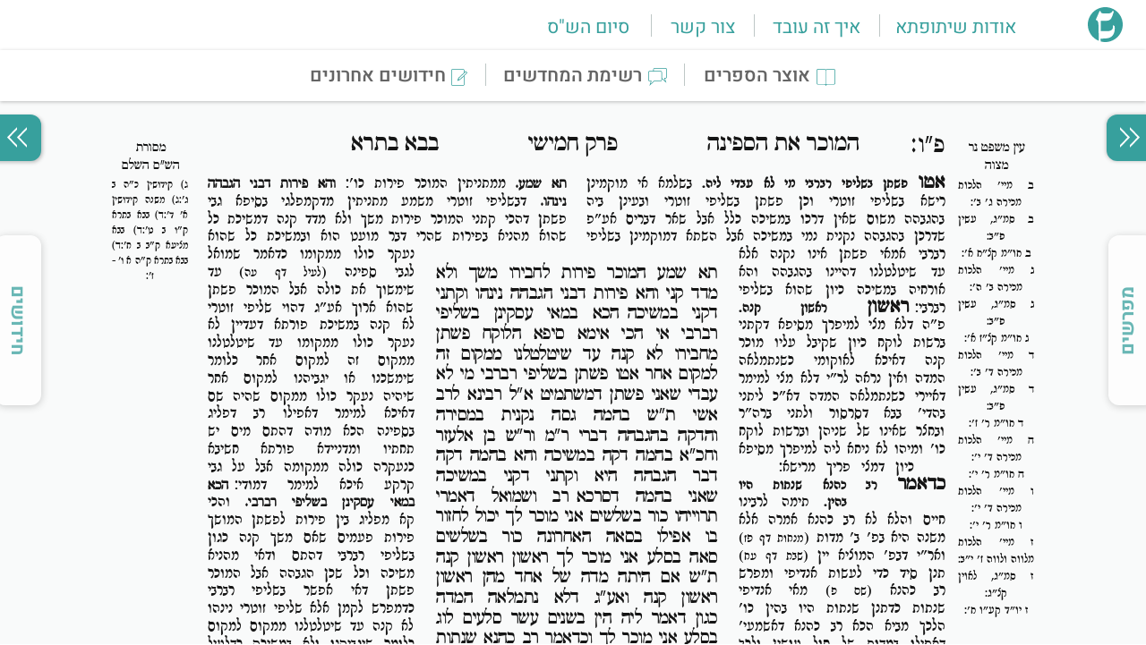

--- FILE ---
content_type: text/html; charset=utf-8
request_url: https://shitufta.org.il/Bava_Batra/86b
body_size: 3985
content:
<!doctype html>
<html lang="he">

<head>
    <meta charset="utf-8">
    <meta http-equiv="origin-trial"
        content="AlvkfmWtQ64Lg4UpaYnBrzwpkIaC1WEcA3V03hqybt9WNJG/RphfyvKy9a/RqdA2ICv/[base64]">
    <script>!function (t, e, n, c, r, a, s) { t[n] = t[n] || function () { (t[n].q = t[n].q || []).push(arguments) }, (a = e.createElement(c)).async = 1, a.src = "https://www.clarity.ms/tag/6nrc7olv8r", (s = e.getElementsByTagName(c)[0]).parentNode.insertBefore(a, s) }(window, document, "clarity", "script")</script>
    <script async src="https://www.googletagmanager.com/gtag/js?id=G-00M0NPXJLP"></script>
    <script>function gtag() { dataLayer.push(arguments) } window.dataLayer = window.dataLayer || [], gtag("js", new Date), gtag("config", "G-00M0NPXJLP")</script>
    <link rel="icon" href="/newGigLogo.svg">
    <link rel="shortcut icon" href="/logo.svg">
    <meta name="viewport" content="width=device-width,initial-scale=1">
    <meta name="theme-color" content="#000000">
    <meta name="description" content="תָּא שְׁמַע הַמּוֹכֵר פֵּירוֹת לַחֲבֵירוֹ מָשַׁךְ וְלֹא מָדַד קָנֵי וְהָא פֵּירוֹת דִּבְנֵי הַגְבָּהָה נִינְהוּ וְקָתָנֵי דְּקָנֵי בִּמְשִׁיכָה הָכָא בְּמַאי עָסְקִינַן בִּשְׁלִיפֵי רַבְרְבֵי אִי הָכִי אֵימָא סֵיפָא הַלּוֹקֵחַ פִּשְׁתָּן מֵחֲבֵירוֹ לֹא קָנָה עַד שֶׁיְּטַלְטְלֶנּוּ מִמָּקוֹם זֶה לְמָקוֹם אַחֵר אַטּוּ פִּשְׁתָּן בִּשְׁלִיפֵי רַבְרְבֵי מִי לָא עָבְדִי שָׁאנֵי פִּשְׁתָּן דְּמִשְׁתְּמִיט אֲמַר לֵיהּ רָבִינָא לְרַב אָשֵׁי תָּא שְׁמַע בְּהֵמָה גַּסָּה נִקְנֵית בִּמְסִירָה וְהַדַּקָּה בְּהַגְבָּהָה דִּבְרֵי רַבִּי מֵאִיר וְרַבִּי שִׁמְעוֹן בֶּן אֶלְעָזָר וַחֲכָמִים אוֹמְרִים בְּהֵמָה דַּקָּה בִּמְשִׁיכָה וְהָא בְּהֵמָה דַּקָּה דְּבַר הַגְבָּהָה הִיא וְקָתָנֵי דְּקָנֵי בִּמְשִׁיכָה שָׁאנֵי בְּהֵמָה דְּסָרְכָא רַב וּשְׁמוּאֵל דְּאָמְרִי תַּרְוַיְיהוּ כּוֹר בִּשְׁלֹשִׁים אֲנִי מוֹכֵר לָךְ יָכוֹל לַחֲזוֹר בּוֹ אֲפִילּוּ בִּסְאָה הָאַחֲרוֹנָה כּוֹר בִּשְׁלֹשִׁים סְאָה בְּסֶלַע אֲנִי מוֹכֵר לָךְ רִאשׁוֹן רִאשׁוֹן קָנָה תָּא שְׁמַע אִם הָיְתָה מִדָּה שֶׁל אֶחָד מֵהֶן רִאשׁוֹן רִאשׁוֹן קָנָה וְאַף עַל גַּב דְּלֹא נִתְמַלְּאָה הַמִּדָּה כְּגוֹן דַּאֲמַר לֵיהּ הִין בִּשְׁנֵים עָשָׂר סְלָעִים לוֹג בְּסֶלַע אֲנִי מוֹכֵר לָךְ וְכִדְאָמַר רַב כָּהֲנָא שְׁנָתוֹת הָיוּ בַּהִין הָכָא נָמֵי שְׁנָתוֹת הָיוּ בַּמִּדּוֹת תָּא שְׁמַע הַשּׂוֹכֵר אֶת הַפּוֹעֵל לַעֲשׂוֹת עִמּוֹ לַגּוֹרֶן הַיּוֹם בְּדִינָר">
    <meta name="og:title" property="og:title" content="בבא בתרא פו ב - שיתופתא">
    <meta name="og:url" property="og:url" content="https://shitufta.org.il/Bava_Batra/86b">
    <meta name="og:description" property="og:description"
        content="תָּא שְׁמַע הַמּוֹכֵר פֵּירוֹת לַחֲבֵירוֹ מָשַׁךְ וְלֹא מָדַד קָנֵי וְהָא פֵּירוֹת דִּבְנֵי הַגְבָּהָה נִינְהוּ וְקָתָנֵי דְּקָנֵי בִּמְשִׁיכָה הָכָא בְּמַאי עָסְקִינַן בִּשְׁלִיפֵי רַבְרְבֵי אִי הָכִי אֵימָא סֵיפָא הַלּוֹקֵחַ פִּשְׁתָּן מֵחֲבֵירוֹ לֹא קָנָה עַד שֶׁיְּטַלְטְלֶנּוּ מִמָּקוֹם זֶה לְמָקוֹם אַחֵר אַטּוּ פִּשְׁתָּן בִּשְׁלִיפֵי רַבְרְבֵי מִי לָא עָבְדִי שָׁאנֵי פִּשְׁתָּן דְּמִשְׁתְּמִיט אֲמַר לֵיהּ רָבִינָא לְרַב אָשֵׁי תָּא שְׁמַע בְּהֵמָה גַּסָּה נִקְנֵית בִּמְסִירָה וְהַדַּקָּה בְּהַגְבָּהָה דִּבְרֵי רַבִּי מֵאִיר וְרַבִּי שִׁמְעוֹן בֶּן אֶלְעָזָר וַחֲכָמִים אוֹמְרִים בְּהֵמָה דַּקָּה בִּמְשִׁיכָה וְהָא בְּהֵמָה דַּקָּה דְּבַר הַגְבָּהָה הִיא וְקָתָנֵי דְּקָנֵי בִּמְשִׁיכָה שָׁאנֵי בְּהֵמָה דְּסָרְכָא רַב וּשְׁמוּאֵל דְּאָמְרִי תַּרְוַיְיהוּ כּוֹר בִּשְׁלֹשִׁים אֲנִי מוֹכֵר לָךְ יָכוֹל לַחֲזוֹר בּוֹ אֲפִילּוּ בִּסְאָה הָאַחֲרוֹנָה כּוֹר בִּשְׁלֹשִׁים סְאָה בְּסֶלַע אֲנִי מוֹכֵר לָךְ רִאשׁוֹן רִאשׁוֹן קָנָה תָּא שְׁמַע אִם הָיְתָה מִדָּה שֶׁל אֶחָד מֵהֶן רִאשׁוֹן רִאשׁוֹן קָנָה וְאַף עַל גַּב דְּלֹא נִתְמַלְּאָה הַמִּדָּה כְּגוֹן דַּאֲמַר לֵיהּ הִין בִּשְׁנֵים עָשָׂר סְלָעִים לוֹג בְּסֶלַע אֲנִי מוֹכֵר לָךְ וְכִדְאָמַר רַב כָּהֲנָא שְׁנָתוֹת הָיוּ בַּהִין הָכָא נָמֵי שְׁנָתוֹת הָיוּ בַּמִּדּוֹת תָּא שְׁמַע הַשּׂוֹכֵר אֶת הַפּוֹעֵל לַעֲשׂוֹת עִמּוֹ לַגּוֹרֶן הַיּוֹם בְּדִינָר">
    <meta property="og:image" content="https://shitufta.org.il/linkViewLogo.png">
    <meta property="og:image:width" content="1446">
    <meta property="og:image:height" content="745">
    <meta property="og:type" content="website">
    <link rel="apple-touch-icon" href="logo.svg">
    <link rel="manifest" href="/manifest.json">
    <title>בבא בתרא פו ב - שיתופתא</title>
    <script
        type="text/javascript">setTimeout((() => { if (document.querySelectorAll(".new-menu-header-right-bell")[0]) return; const e = new Date; let t = new Date; const a = t.setDate(e.getDate()); if (localStorage.getItem("firstTime3") < a) { { const a = { value: "true", expiry: t.setDate(e.getDate() + 1) }; localStorage.setItem("firstTime3", JSON.stringify(a)) } var o = window._atpopq || (window._atpopq = []); if (window._atpopobj = {}, !o.loaded) { var r = Math.floor(1e6 * Math.random() + 1), n = document.createElement("script"); n.type = "text/javascript", n.async = !0, n.src = "//cdn-media.web-view.net/popups/lib/v1/loader.min.js?v=" + r; var s = document.getElementsByTagName("script")[0]; s.parentNode.insertBefore(n, s), o.loaded = !0 } o.push(["UserId", "zdx3ewdpsawc"]), o.push(["PopupId", "xetxdswhsp"]), o.push(["IsraelCode", "104"]), o.push(["CountryCode", "104"]), o.push(["OnEventCallback", "handleATPopupEvent"]) } }), 3e3)</script>
    <script type="text/javascript">function handleATPopupEvent(n, e) { n }</script>
    <script defer="defer" src="/static/js/main.440c9d18.js"></script>
    <link href="/static/css/main.c188fb91.css" rel="stylesheet">

    <script type="application/ld+json">
    {
      "@context": "https://schema.org",
      "@type": "Article",
      "headline": "בבא בתרא פ״ו ב",
      "description": "תָּא שְׁמַע הַמּוֹכֵר פֵּירוֹת לַחֲבֵירוֹ מָשַׁךְ וְלֹא מָדַד קָנֵי וְהָא פֵּירוֹת דִּבְנֵי הַגְבָּהָה נִינְהוּ וְקָתָנֵי דְּקָנֵי בִּמְשִׁיכָה הָכָא בְּמַאי עָ",
      "url": "https://shitufta.org.il/Bava_Batra/86b",
      "author": {
        "@type": "Organization",
        "url": "https://shitufta.org.il/about#:~:text=%D7%A9%D7%99%D7%AA%D7%95%D7%A4%D7%AA%D7%90%20%D7%94%D7%95%D7%A7%D7%9D%20%D7%91%D7%99%D7%95%D7%96%D7%9E%D7%AA%20%D7%94%D7%A8%D7%91%20%D7%99%D7%95%D7%A1%D7%A3%20%D7%A7%D7%9E%D7%99%D7%A0%D7%A8",
        "name": "שיתופתא"
      },
      "publisher": {
        "@type": "Organization",
        "name": "שיתופתא",
        "logo": {
          "@type": "ImageObject",
          "url": "https://shitufta.org.il/logo.png"
        }
      },
      "mainEntityOfPage": {
        "@type": "WebPage",
        "@id": "https://shitufta.org.il"
      }
    }
    </script>

    
  <script type="application/ld+json">
  {
    "@context": "https://schema.org",
    "@type": "BreadcrumbList",
    "itemListElement": [
  {
    "@type": "ListItem",
    "position": 1,
    "name": "תלמוד",
    "item": "https://shitufta.org.il/Bava_Batra/86b"
  },
  {
    "@type": "ListItem",
    "position": 2,
    "name": "בבלי",
    "item": "https://shitufta.org.il/Bava_Batra/86b"
  },
  {
    "@type": "ListItem",
    "position": 3,
    "name": "סדר נזיקין",
    "item": "https://shitufta.org.il/Bava_Batra/86b"
  }
]
  }
  </script>
  
    <script type="application/ld+json">
    {
      "@context": "https://schema.org",
      "@type": "WebSite",
      "name": "שיתופתא",
      "url": "https://shitufta.org.il",
      "description": "מאגר תורני ייחודי המשמר את עיצוב הגמרא בצורת הדף המקורית ומערכת לפרסום חידושי תורה על הסדר. העמוד הראשי מאפשר גישה מהירה לדף היומי בלחיצה אחת."
    }
    </script>
    </head>

<body><noscript>הדף היומי</noscript><noscript>פרשת השבוע</noscript>
    <div id="root"></div>
    <script>!function (e) { function t(t) { for (var n, i, l = t[0], f = t[1], a = t[2], p = 0, s = []; p < l.length; p++)i = l[p], Object.prototype.hasOwnProperty.call(o, i) && o[i] && s.push(o[i][0]), o[i] = 0; for (n in f) Object.prototype.hasOwnProperty.call(f, n) && (e[n] = f[n]); for (c && c(t); s.length;)s.shift()(); return u.push.apply(u, a || []), r() } function r() { for (var e, t = 0; t < u.length; t++) { for (var r = u[t], n = !0, l = 1; l < r.length; l++) { var f = r[l]; 0 !== o[f] && (n = !1) } n && (u.splice(t--, 1), e = i(i.s = r[0])) } return e } var n = {}, o = { 1: 0 }, u = []; function i(t) { if (n[t]) return n[t].exports; var r = n[t] = { i: t, l: !1, exports: {} }; return e[t].call(r.exports, r, r.exports, i), r.l = !0, r.exports } i.m = e, i.c = n, i.d = function (e, t, r) { i.o(e, t) || Object.defineProperty(e, t, { enumerable: !0, get: r }) }, i.r = function (e) { "undefined" != typeof Symbol && Symbol.toStringTag && Object.defineProperty(e, Symbol.toStringTag, { value: "Module" }), Object.defineProperty(e, "__esModule", { value: !0 }) }, i.t = function (e, t) { if (1 & t && (e = i(e)), 8 & t) return e; if (4 & t && "object" == typeof e && e && e.__esModule) return e; var r = Object.create(null); if (i.r(r), Object.defineProperty(r, "default", { enumerable: !0, value: e }), 2 & t && "string" != typeof e) for (var n in e) i.d(r, n, function (t) { return e[t] }.bind(null, n)); return r }, i.n = function (e) { var t = e && e.__esModule ? function () { return e.default } : function () { return e }; return i.d(t, "a", t), t }, i.o = function (e, t) { return Object.prototype.hasOwnProperty.call(e, t) }, i.p = "/"; var l = this["webpackJsonpshitufta-client"] = this["webpackJsonpshitufta-client"] || [], f = l.push.bind(l); l.push = t, l = l.slice(); for (var a = 0; a < l.length; a++)t(l[a]); var c = f; r() }([])</script>
<script defer src="https://static.cloudflareinsights.com/beacon.min.js/vcd15cbe7772f49c399c6a5babf22c1241717689176015" integrity="sha512-ZpsOmlRQV6y907TI0dKBHq9Md29nnaEIPlkf84rnaERnq6zvWvPUqr2ft8M1aS28oN72PdrCzSjY4U6VaAw1EQ==" data-cf-beacon='{"version":"2024.11.0","token":"966e3eca3ae845c49f2de473c844108e","r":1,"server_timing":{"name":{"cfCacheStatus":true,"cfEdge":true,"cfExtPri":true,"cfL4":true,"cfOrigin":true,"cfSpeedBrain":true},"location_startswith":null}}' crossorigin="anonymous"></script>
</body>

</html>